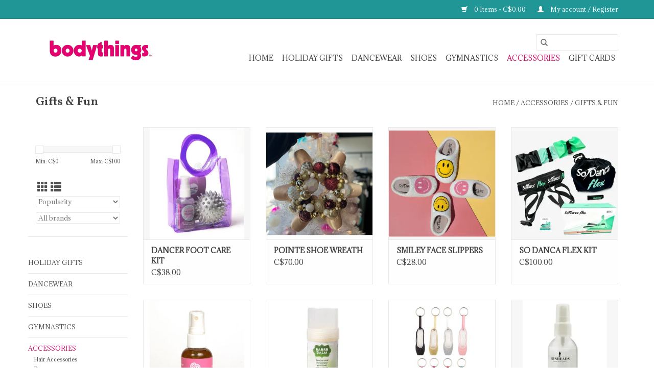

--- FILE ---
content_type: text/html;charset=utf-8
request_url: https://www.bodythings.ca/accessories/gifts-fun/
body_size: 7990
content:
<!DOCTYPE html>
<html lang="en">
  <head>
    <meta charset="utf-8"/>
<!-- [START] 'blocks/head.rain' -->
<!--

  (c) 2008-2026 Lightspeed Netherlands B.V.
  http://www.lightspeedhq.com
  Generated: 26-01-2026 @ 09:13:25

-->
<link rel="canonical" href="https://www.bodythings.ca/accessories/gifts-fun/"/>
<link rel="next" href="https://www.bodythings.ca/accessories/gifts-fun/page2.html"/>
<link rel="alternate" href="https://www.bodythings.ca/index.rss" type="application/rss+xml" title="New products"/>
<meta name="robots" content="noodp,noydir"/>
<meta property="og:url" content="https://www.bodythings.ca/accessories/gifts-fun/?source=facebook"/>
<meta property="og:site_name" content="Bodythings"/>
<meta property="og:title" content="Gifts &amp; Fun"/>
<meta property="og:description" content="Dancewear and activewear store proudly serving all of Canada."/>
<script>
(function(w,d,s,l,i){w[l]=w[l]||[];w[l].push({'gtm.start':
new Date().getTime(),event:'gtm.js'});var f=d.getElementsByTagName(s)[0],
j=d.createElement(s),dl=l!='dataLayer'?'&l='+l:'';j.async=true;j.src=
'https://www.googletagmanager.com/gtm.js?id='+i+dl;f.parentNode.insertBefore(j,f);
})(window,document,'script','dataLayer','GTM-T4FC3T9');
</script>
<!--[if lt IE 9]>
<script src="https://cdn.shoplightspeed.com/assets/html5shiv.js?2025-02-20"></script>
<![endif]-->
<!-- [END] 'blocks/head.rain' -->
    <title>Gifts &amp; Fun - Bodythings</title>
    <meta name="description" content="Dancewear and activewear store proudly serving all of Canada." />
    <meta name="keywords" content="Gifts, &amp;, Fun, dancewear, activewear, pointe shoes, Bloch, Gaynor Minden, Suffolk pointe, freed of London, ballet, pointe, dance, dance retail, dance shop, dance store, dancewear Calgary, dancewear Canada, dancewear Alberta, dancewear Edmonton, dance" />
    <meta http-equiv="X-UA-Compatible" content="IE=edge,chrome=1">
    <meta name="viewport" content="width=device-width, initial-scale=1.0">
    <meta name="apple-mobile-web-app-capable" content="yes">
    <meta name="apple-mobile-web-app-status-bar-style" content="black">

    <link rel="shortcut icon" href="https://cdn.shoplightspeed.com/shops/638884/themes/3581/v/100435/assets/favicon.ico?20200924200952" type="image/x-icon" />
    <link href='//fonts.googleapis.com/css?family=Adamina:400,300,600' rel='stylesheet' type='text/css'>
    <link href='//fonts.googleapis.com/css?family=Vollkorn:400,300,600' rel='stylesheet' type='text/css'>
    <link rel="shortcut icon" href="https://cdn.shoplightspeed.com/shops/638884/themes/3581/v/100435/assets/favicon.ico?20200924200952" type="image/x-icon" />
    <link rel="stylesheet" href="https://cdn.shoplightspeed.com/shops/638884/themes/3581/assets/bootstrap-min.css?2024013120465520200921071828" />
    <link rel="stylesheet" href="https://cdn.shoplightspeed.com/shops/638884/themes/3581/assets/style.css?2024013120465520200921071828" />
    <link rel="stylesheet" href="https://cdn.shoplightspeed.com/shops/638884/themes/3581/assets/settings.css?2024013120465520200921071828" />
    <link rel="stylesheet" href="https://cdn.shoplightspeed.com/assets/gui-2-0.css?2025-02-20" />
    <link rel="stylesheet" href="https://cdn.shoplightspeed.com/assets/gui-responsive-2-0.css?2025-02-20" />
    <link rel="stylesheet" href="https://cdn.shoplightspeed.com/shops/638884/themes/3581/assets/custom.css?2024013120465520200921071828" />
    
    <script src="https://cdn.shoplightspeed.com/assets/jquery-1-9-1.js?2025-02-20"></script>
    <script src="https://cdn.shoplightspeed.com/assets/jquery-ui-1-10-1.js?2025-02-20"></script>

    <script type="text/javascript" src="https://cdn.shoplightspeed.com/shops/638884/themes/3581/assets/global.js?2024013120465520200921071828"></script>
		<script type="text/javascript" src="https://cdn.shoplightspeed.com/shops/638884/themes/3581/assets/bootstrap-min.js?2024013120465520200921071828"></script>
    <script type="text/javascript" src="https://cdn.shoplightspeed.com/shops/638884/themes/3581/assets/jcarousel.js?2024013120465520200921071828"></script>
    <script type="text/javascript" src="https://cdn.shoplightspeed.com/assets/gui.js?2025-02-20"></script>
    <script type="text/javascript" src="https://cdn.shoplightspeed.com/assets/gui-responsive-2-0.js?2025-02-20"></script>

    <script type="text/javascript" src="https://cdn.shoplightspeed.com/shops/638884/themes/3581/assets/share42.js?2024013120465520200921071828"></script>

    <!--[if lt IE 9]>
    <link rel="stylesheet" href="https://cdn.shoplightspeed.com/shops/638884/themes/3581/assets/style-ie.css?2024013120465520200921071828" />
    <![endif]-->
    <link rel="stylesheet" media="print" href="https://cdn.shoplightspeed.com/shops/638884/themes/3581/assets/print-min.css?2024013120465520200921071828" />
  </head>
  <body>
    <header>
  <div class="topnav">
    <div class="container">
      
      <div class="right">
        <span role="region" aria-label="Cart">
          <a href="https://www.bodythings.ca/cart/" title="Cart" class="cart">
            <span class="glyphicon glyphicon-shopping-cart"></span>
            0 Items - C$0.00
          </a>
        </span>
        <span>
          <a href="https://www.bodythings.ca/account/" title="My account" class="my-account">
            <span class="glyphicon glyphicon-user"></span>
                        	My account / Register
                      </a>
        </span>
      </div>
    </div>
  </div>

  <div class="navigation container">
    <div class="align">
      <div class="burger">
        <button type="button" aria-label="Open menu">
          <img src="https://cdn.shoplightspeed.com/shops/638884/themes/3581/assets/hamburger.png?20220715024725" width="32" height="32" alt="Menu">
        </button>
      </div>

              <div class="vertical logo">
          <a href="https://www.bodythings.ca/" title="Bodythings">
            <img src="https://cdn.shoplightspeed.com/shops/638884/themes/3581/v/70848/assets/logo.png?20200819231206" alt="Bodythings" />
          </a>
        </div>
      
      <nav class="nonbounce desktop vertical">
        <form action="https://www.bodythings.ca/search/" method="get" id="formSearch" role="search">
          <input type="text" name="q" autocomplete="off" value="" aria-label="Search" />
          <button type="submit" class="search-btn" title="Search">
            <span class="glyphicon glyphicon-search"></span>
          </button>
        </form>
        <ul region="navigation" aria-label=Navigation menu>
          <li class="item home ">
            <a class="itemLink" href="https://www.bodythings.ca/">Home</a>
          </li>
          
                    	<li class="item">
              <a class="itemLink" href="https://www.bodythings.ca/holiday-gifts/" title="Holiday Gifts">
                Holiday Gifts
              </a>
                          </li>
                    	<li class="item sub">
              <a class="itemLink" href="https://www.bodythings.ca/dancewear/" title="Dancewear">
                Dancewear
              </a>
                            	<span class="glyphicon glyphicon-play"></span>
                <ul class="subnav">
                                      <li class="subitem">
                      <a class="subitemLink" href="https://www.bodythings.ca/dancewear/bodysuit-basics/" title="Bodysuit Basics">Bodysuit Basics</a>
                                          </li>
                	                    <li class="subitem">
                      <a class="subitemLink" href="https://www.bodythings.ca/dancewear/bodysuit-boutique/" title="Bodysuit Boutique">Bodysuit Boutique</a>
                                          </li>
                	                    <li class="subitem">
                      <a class="subitemLink" href="https://www.bodythings.ca/dancewear/youth-bodysuit-boutique/" title="Youth Bodysuit Boutique">Youth Bodysuit Boutique</a>
                                          </li>
                	                    <li class="subitem">
                      <a class="subitemLink" href="https://www.bodythings.ca/dancewear/tutus-dresses/" title="Tutus &amp; Dresses">Tutus &amp; Dresses</a>
                                          </li>
                	                    <li class="subitem">
                      <a class="subitemLink" href="https://www.bodythings.ca/dancewear/boys-mens/" title="Boys &amp; Mens">Boys &amp; Mens</a>
                                          </li>
                	                    <li class="subitem">
                      <a class="subitemLink" href="https://www.bodythings.ca/dancewear/tops/" title="Tops">Tops</a>
                                              <ul class="subnav">
                                                      <li class="subitem">
                              <a class="subitemLink" href="https://www.bodythings.ca/dancewear/tops/youth/" title="Youth">Youth</a>
                            </li>
                                                      <li class="subitem">
                              <a class="subitemLink" href="https://www.bodythings.ca/dancewear/tops/adult/" title="Adult">Adult</a>
                            </li>
                                                  </ul>
                                          </li>
                	                    <li class="subitem">
                      <a class="subitemLink" href="https://www.bodythings.ca/dancewear/bottoms/" title="Bottoms">Bottoms</a>
                                              <ul class="subnav">
                                                      <li class="subitem">
                              <a class="subitemLink" href="https://www.bodythings.ca/dancewear/bottoms/youth/" title="Youth">Youth</a>
                            </li>
                                                      <li class="subitem">
                              <a class="subitemLink" href="https://www.bodythings.ca/dancewear/bottoms/adult/" title="Adult">Adult</a>
                            </li>
                                                  </ul>
                                          </li>
                	                    <li class="subitem">
                      <a class="subitemLink" href="https://www.bodythings.ca/dancewear/skirts/" title="Skirts">Skirts</a>
                                          </li>
                	                    <li class="subitem">
                      <a class="subitemLink" href="https://www.bodythings.ca/dancewear/tights/" title="Tights">Tights</a>
                                          </li>
                	                    <li class="subitem">
                      <a class="subitemLink" href="https://www.bodythings.ca/dancewear/undergarments/" title="Undergarments">Undergarments</a>
                                          </li>
                	                    <li class="subitem">
                      <a class="subitemLink" href="https://www.bodythings.ca/dancewear/warmups/" title="Warmups">Warmups</a>
                                          </li>
                	              	</ul>
                          </li>
                    	<li class="item sub">
              <a class="itemLink" href="https://www.bodythings.ca/shoes/" title="Shoes">
                Shoes
              </a>
                            	<span class="glyphicon glyphicon-play"></span>
                <ul class="subnav">
                                      <li class="subitem">
                      <a class="subitemLink" href="https://www.bodythings.ca/shoes/tap-shoes/" title="Tap Shoes">Tap Shoes</a>
                                          </li>
                	                    <li class="subitem">
                      <a class="subitemLink" href="https://www.bodythings.ca/shoes/jazz-shoes/" title="Jazz Shoes">Jazz Shoes</a>
                                          </li>
                	                    <li class="subitem">
                      <a class="subitemLink" href="https://www.bodythings.ca/shoes/ballet-shoes/" title="Ballet Shoes">Ballet Shoes</a>
                                          </li>
                	                    <li class="subitem">
                      <a class="subitemLink" href="https://www.bodythings.ca/shoes/pointe-shoes/" title="Pointe Shoes">Pointe Shoes</a>
                                              <ul class="subnav">
                                                      <li class="subitem">
                              <a class="subitemLink" href="https://www.bodythings.ca/shoes/pointe-shoes/bloch/" title="Bloch">Bloch</a>
                            </li>
                                                      <li class="subitem">
                              <a class="subitemLink" href="https://www.bodythings.ca/shoes/pointe-shoes/capezio/" title="Capezio">Capezio</a>
                            </li>
                                                      <li class="subitem">
                              <a class="subitemLink" href="https://www.bodythings.ca/shoes/pointe-shoes/freed/" title="Freed">Freed</a>
                            </li>
                                                      <li class="subitem">
                              <a class="subitemLink" href="https://www.bodythings.ca/shoes/pointe-shoes/gaynor-minden/" title="Gaynor Minden">Gaynor Minden</a>
                            </li>
                                                      <li class="subitem">
                              <a class="subitemLink" href="https://www.bodythings.ca/shoes/pointe-shoes/suffolk/" title="Suffolk">Suffolk</a>
                            </li>
                                                      <li class="subitem">
                              <a class="subitemLink" href="https://www.bodythings.ca/shoes/pointe-shoes/grishko/" title="Grishko">Grishko</a>
                            </li>
                                                      <li class="subitem">
                              <a class="subitemLink" href="https://www.bodythings.ca/shoes/pointe-shoes/pointe-shoe-accessories/" title="Pointe Shoe Accessories">Pointe Shoe Accessories</a>
                            </li>
                                                  </ul>
                                          </li>
                	                    <li class="subitem">
                      <a class="subitemLink" href="https://www.bodythings.ca/shoes/demi-pointe-shoes/" title="Demi Pointe Shoes">Demi Pointe Shoes</a>
                                          </li>
                	                    <li class="subitem">
                      <a class="subitemLink" href="https://www.bodythings.ca/shoes/character-shoes/" title="Character Shoes">Character Shoes</a>
                                          </li>
                	                    <li class="subitem">
                      <a class="subitemLink" href="https://www.bodythings.ca/shoes/turning-shoes-socks/" title="Turning Shoes &amp; Socks">Turning Shoes &amp; Socks</a>
                                          </li>
                	                    <li class="subitem">
                      <a class="subitemLink" href="https://www.bodythings.ca/shoes/miscellaneous-shoes/" title="Miscellaneous Shoes">Miscellaneous Shoes</a>
                                          </li>
                	              	</ul>
                          </li>
                    	<li class="item">
              <a class="itemLink" href="https://www.bodythings.ca/gymnastics/" title="Gymnastics">
                Gymnastics
              </a>
                          </li>
                    	<li class="item sub active">
              <a class="itemLink" href="https://www.bodythings.ca/accessories/" title="Accessories">
                Accessories
              </a>
                            	<span class="glyphicon glyphicon-play"></span>
                <ul class="subnav">
                                      <li class="subitem">
                      <a class="subitemLink" href="https://www.bodythings.ca/accessories/hair-accessories/" title="Hair Accessories">Hair Accessories</a>
                                          </li>
                	                    <li class="subitem">
                      <a class="subitemLink" href="https://www.bodythings.ca/accessories/bags/" title="Bags">Bags</a>
                                          </li>
                	                    <li class="subitem">
                      <a class="subitemLink" href="https://www.bodythings.ca/accessories/training-tools/" title="Training Tools">Training Tools</a>
                                          </li>
                	                    <li class="subitem">
                      <a class="subitemLink" href="https://www.bodythings.ca/accessories/performance-recital/" title="Performance &amp; Recital">Performance &amp; Recital</a>
                                          </li>
                	                    <li class="subitem">
                      <a class="subitemLink" href="https://www.bodythings.ca/accessories/gifts-fun/" title="Gifts &amp; Fun">Gifts &amp; Fun</a>
                                          </li>
                	                    <li class="subitem">
                      <a class="subitemLink" href="https://www.bodythings.ca/accessories/pointe-shoe-accessories/" title="Pointe Shoe Accessories">Pointe Shoe Accessories</a>
                                          </li>
                	                    <li class="subitem">
                      <a class="subitemLink" href="https://www.bodythings.ca/accessories/shoe-accessories/" title="Shoe Accessories">Shoe Accessories</a>
                                          </li>
                	              	</ul>
                          </li>
          
                    <li class="item">
            <a class="itemLink" href="https://www.bodythings.ca/giftcard/" title="Gift cards">Gift cards</a>
          </li>
          
          
          
                  </ul>

        <span class="glyphicon glyphicon-remove"></span>
      </nav>
    </div>
  </div>
</header>

    <div class="wrapper">
      <div class="container content" role="main">
                <div class="page-title row">
  <div class="col-sm-6 col-md-6">
    <h1>Gifts &amp; Fun</h1>
  </div>
  <div class="col-sm-6 col-md-6 breadcrumbs text-right" role="nav" aria-label="Breadcrumbs">
  <a href="https://www.bodythings.ca/" title="Home">Home</a>

      / <a href="https://www.bodythings.ca/accessories/" >Accessories</a>
      / <a href="https://www.bodythings.ca/accessories/gifts-fun/" aria-current="true">Gifts &amp; Fun</a>
  </div>

  </div>
<div class="products row">
  <div class="col-md-2 sidebar" role="complementary">
    <div class="row sort">
      <form action="https://www.bodythings.ca/accessories/gifts-fun/" method="get" id="filter_form" class="col-xs-12 col-sm-12">
        <input type="hidden" name="mode" value="grid" id="filter_form_mode" />
        <input type="hidden" name="limit" value="12" id="filter_form_limit" />
        <input type="hidden" name="sort" value="popular" id="filter_form_sort" />
        <input type="hidden" name="max" value="100" id="filter_form_max" />
        <input type="hidden" name="min" value="0" id="filter_form_min" />

        <div class="price-filter" aria-hidden="true">
          <div class="sidebar-filter-slider">
            <div id="collection-filter-price"></div>
          </div>
          <div class="price-filter-range clear">
            <div class="min">Min: C$<span>0</span></div>
            <div class="max">Max: C$<span>100</span></div>
          </div>
        </div>

        <div class="modes hidden-xs hidden-sm">
          <a href="?mode=grid" aria-label="Grid view"><i class="glyphicon glyphicon-th" role="presentation"></i></a>
          <a href="?mode=list" aria-label="List view"><i class="glyphicon glyphicon-th-list" role="presentation"></i></a>
        </div>

        <select name="sort" onchange="$('#formSortModeLimit').submit();" aria-label="Sort by">
                    	<option value="default">Default</option>
                    	<option value="popular" selected="selected">Popularity</option>
                    	<option value="newest">Newest products</option>
                    	<option value="lowest">Lowest price</option>
                    	<option value="highest">Highest price</option>
                    	<option value="asc">Name ascending</option>
                    	<option value="desc">Name descending</option>
                  </select>

                  <select name="brand" aria-label="Filter by Brand">
                        	<option value="0" selected="selected">All brands</option>
                        	<option value="1889459">CAPEZIO</option>
                        	<option value="2884209">COVET DANCE</option>
                        	<option value="3535929">KITSCH</option>
                        	<option value="2246895">SO DANCA</option>
                      </select>
        
              </form>
  	</div>

    			<div class="row" role="navigation" aria-label="Categories">
				<ul>
  				    				<li class="item">
              <span class="arrow"></span>
              <a href="https://www.bodythings.ca/holiday-gifts/" class="itemLink"  title="Holiday Gifts">
                Holiday Gifts               </a>

                  				</li>
  				    				<li class="item">
              <span class="arrow"></span>
              <a href="https://www.bodythings.ca/dancewear/" class="itemLink"  title="Dancewear">
                Dancewear               </a>

                  				</li>
  				    				<li class="item">
              <span class="arrow"></span>
              <a href="https://www.bodythings.ca/shoes/" class="itemLink"  title="Shoes">
                Shoes               </a>

                  				</li>
  				    				<li class="item">
              <span class="arrow"></span>
              <a href="https://www.bodythings.ca/gymnastics/" class="itemLink"  title="Gymnastics">
                Gymnastics               </a>

                  				</li>
  				    				<li class="item">
              <span class="arrow"></span>
              <a href="https://www.bodythings.ca/accessories/" class="itemLink active" aria-current="true" title="Accessories">
                Accessories               </a>

                  						<ul class="subnav">
      						      							<li class="subitem">
                      <span class="arrow "></span>
                      <a href="https://www.bodythings.ca/accessories/hair-accessories/" class="subitemLink"  title="Hair Accessories">
                        Hair Accessories                       </a>
        							      							</li>
      						      							<li class="subitem">
                      <span class="arrow "></span>
                      <a href="https://www.bodythings.ca/accessories/bags/" class="subitemLink"  title="Bags">
                        Bags                       </a>
        							      							</li>
      						      							<li class="subitem">
                      <span class="arrow "></span>
                      <a href="https://www.bodythings.ca/accessories/training-tools/" class="subitemLink"  title="Training Tools">
                        Training Tools                       </a>
        							      							</li>
      						      							<li class="subitem">
                      <span class="arrow "></span>
                      <a href="https://www.bodythings.ca/accessories/performance-recital/" class="subitemLink"  title="Performance &amp; Recital">
                        Performance &amp; Recital                       </a>
        							      							</li>
      						      							<li class="subitem">
                      <span class="arrow "></span>
                      <a href="https://www.bodythings.ca/accessories/gifts-fun/" class="subitemLink active" aria-current="true" title="Gifts &amp; Fun">
                        Gifts &amp; Fun                       </a>
        							      							</li>
      						      							<li class="subitem">
                      <span class="arrow "></span>
                      <a href="https://www.bodythings.ca/accessories/pointe-shoe-accessories/" class="subitemLink"  title="Pointe Shoe Accessories">
                        Pointe Shoe Accessories                       </a>
        							      							</li>
      						      							<li class="subitem">
                      <span class="arrow "></span>
                      <a href="https://www.bodythings.ca/accessories/shoe-accessories/" class="subitemLink"  title="Shoe Accessories">
                        Shoe Accessories                       </a>
        							      							</li>
      						    						</ul>
    					    				</li>
  				  			</ul>
      </div>
		  </div>

  <div class="col-sm-12 col-md-10" role="region" aria-label="Product Listing">
        	<div class="product col-xs-6 col-sm-3 col-md-3">
  <div class="image-wrap">
    <a href="https://www.bodythings.ca/dancer-foot-care-kit.html" title="COVET DANCE DANCER FOOT CARE KIT">
                              <img src="https://cdn.shoplightspeed.com/shops/638884/files/67015464/262x276x2/covet-dance-dancer-foot-care-kit.jpg" width="262" height="276" alt="COVET DANCE DANCER FOOT CARE KIT" title="COVET DANCE DANCER FOOT CARE KIT" />
                </a>

    <div class="description text-center">
      <a href="https://www.bodythings.ca/dancer-foot-care-kit.html" title="COVET DANCE DANCER FOOT CARE KIT">
                <div class="text">
                    COVET DANCER FOOT CARE KIT
                  </div>
      </a>
      <a href="https://www.bodythings.ca/cart/add/109055488/" class="cart">Add to cart</a>    </div>
  </div>

  <div class="info">
    <a href="https://www.bodythings.ca/dancer-foot-care-kit.html" title="COVET DANCE DANCER FOOT CARE KIT" class="title">
        DANCER FOOT CARE KIT     </a>

    <div class="left">
    
    C$38.00 
   </div>
         </div>
</div>



        	<div class="product col-xs-6 col-sm-3 col-md-3">
  <div class="image-wrap">
    <a href="https://www.bodythings.ca/pointe-shoe-wreath.html" title="POINTE SHOE WREATH">
                              <img src="https://cdn.shoplightspeed.com/shops/638884/files/50571514/262x276x2/pointe-shoe-wreath.jpg" width="262" height="276" alt="POINTE SHOE WREATH" title="POINTE SHOE WREATH" />
                </a>

    <div class="description text-center">
      <a href="https://www.bodythings.ca/pointe-shoe-wreath.html" title="POINTE SHOE WREATH">
                <div class="text">
                    Handmade pointe shoe wreath
                  </div>
      </a>
      <a href="https://www.bodythings.ca/cart/add/89517932/" class="cart">Add to cart</a>    </div>
  </div>

  <div class="info">
    <a href="https://www.bodythings.ca/pointe-shoe-wreath.html" title="POINTE SHOE WREATH" class="title">
        POINTE SHOE WREATH     </a>

    <div class="left">
    
    C$70.00 
   </div>
         </div>
</div>


<div class="clearfix visible-xs"></div>

        	<div class="product col-xs-6 col-sm-3 col-md-3">
  <div class="image-wrap">
    <a href="https://www.bodythings.ca/smiley-face-slippers.html" title="SO DANCA SMILEY FACE SLIPPERS">
                              <img src="https://cdn.shoplightspeed.com/shops/638884/files/67176836/262x276x2/so-danca-smiley-face-slippers.jpg" width="262" height="276" alt="SO DANCA SMILEY FACE SLIPPERS" title="SO DANCA SMILEY FACE SLIPPERS" />
                </a>

    <div class="description text-center">
      <a href="https://www.bodythings.ca/smiley-face-slippers.html" title="SO DANCA SMILEY FACE SLIPPERS">
                <div class="text">
                    SO DANCA SMILEY FACE SLIPPERS
                  </div>
      </a>
      <a href="https://www.bodythings.ca/cart/add/108950137/" class="cart">Add to cart</a>    </div>
  </div>

  <div class="info">
    <a href="https://www.bodythings.ca/smiley-face-slippers.html" title="SO DANCA SMILEY FACE SLIPPERS" class="title">
        SMILEY FACE SLIPPERS     </a>

    <div class="left">
    
    C$28.00 
   </div>
         </div>
</div>



        	<div class="product col-xs-6 col-sm-3 col-md-3">
  <div class="image-wrap">
    <a href="https://www.bodythings.ca/so-danca-flex-kit.html" title="SO DANCA SO DANCA FLEX KIT">
                              <img src="https://cdn.shoplightspeed.com/shops/638884/files/61655532/262x276x2/so-danca-so-danca-flex-kit.jpg" width="262" height="276" alt="SO DANCA SO DANCA FLEX KIT" title="SO DANCA SO DANCA FLEX KIT" />
                </a>

    <div class="description text-center">
      <a href="https://www.bodythings.ca/so-danca-flex-kit.html" title="SO DANCA SO DANCA FLEX KIT">
                <div class="text">
                    CUSTOMIZABLE STRENGTHENING DEVICE FOR FEET, ANKLES AND TURNOUT MUSCLES
                  </div>
      </a>
      <a href="https://www.bodythings.ca/cart/add/102749066/" class="cart">Add to cart</a>    </div>
  </div>

  <div class="info">
    <a href="https://www.bodythings.ca/so-danca-flex-kit.html" title="SO DANCA SO DANCA FLEX KIT" class="title">
        SO DANCA FLEX KIT     </a>

    <div class="left">
    
    C$100.00 
   </div>
         </div>
</div>


<div class="clearfix"></div>

        	<div class="product col-xs-6 col-sm-3 col-md-3">
  <div class="image-wrap">
    <a href="https://www.bodythings.ca/rosin-spray.html" title="COVET DANCE COVET ROSIN SPRAY">
                              <img src="https://cdn.shoplightspeed.com/shops/638884/files/55101549/262x276x2/covet-dance-covet-rosin-spray.jpg" width="262" height="276" alt="COVET DANCE COVET ROSIN SPRAY" title="COVET DANCE COVET ROSIN SPRAY" />
                </a>

    <div class="description text-center">
      <a href="https://www.bodythings.ca/rosin-spray.html" title="COVET DANCE COVET ROSIN SPRAY">
                <div class="text">
                    Finally, a non-slip Rosin Spray in a handy pump spray bottle! Prevents slipping by creating friction between dance shoes and the floor. Increase the grip of your feet by applying to the soles and tips of pointe shoes, character shoes, or any shoes.
                  </div>
      </a>
      <a href="https://www.bodythings.ca/cart/add/95293239/" class="cart">Add to cart</a>    </div>
  </div>

  <div class="info">
    <a href="https://www.bodythings.ca/rosin-spray.html" title="COVET DANCE COVET ROSIN SPRAY" class="title">
        COVET ROSIN SPRAY     </a>

    <div class="left">
    
    C$19.50 
   </div>
         </div>
</div>



        	<div class="product col-xs-6 col-sm-3 col-md-3">
  <div class="image-wrap">
    <a href="https://www.bodythings.ca/barre-balm.html" title="COVET DANCE BARRE BALM">
                              <img src="https://cdn.shoplightspeed.com/shops/638884/files/50562140/262x276x2/covet-dance-barre-balm.jpg" width="262" height="276" alt="COVET DANCE BARRE BALM" title="COVET DANCE BARRE BALM" />
                </a>

    <div class="description text-center">
      <a href="https://www.bodythings.ca/barre-balm.html" title="COVET DANCE BARRE BALM">
                <div class="text">
                    Created with a dancers in mind, they are formulated with natural ingredients for the relief your tired feet are seeking. Simply apply product to skin and massage in with circular motions.
                  </div>
      </a>
      <a href="https://www.bodythings.ca/cart/add/89508605/" class="cart">Add to cart</a>    </div>
  </div>

  <div class="info">
    <a href="https://www.bodythings.ca/barre-balm.html" title="COVET DANCE BARRE BALM" class="title">
        BARRE BALM     </a>

    <div class="left">
    
    C$29.00 
   </div>
         </div>
</div>


<div class="clearfix visible-xs"></div>

        	<div class="product col-xs-6 col-sm-3 col-md-3">
  <div class="image-wrap">
    <a href="https://www.bodythings.ca/pointe-shoe-keychain.html" title="POINTE SHOE KEYCHAIN">
                              <img src="https://cdn.shoplightspeed.com/shops/638884/files/31466088/262x276x2/pointe-shoe-keychain.jpg" width="262" height="276" alt="POINTE SHOE KEYCHAIN" title="POINTE SHOE KEYCHAIN" />
                </a>

    <div class="description text-center">
      <a href="https://www.bodythings.ca/pointe-shoe-keychain.html" title="POINTE SHOE KEYCHAIN">
                <div class="text">
                    POINTE SHOE KEYCHAIN
                  </div>
      </a>
      <a href="https://www.bodythings.ca/cart/add/52660900/" class="cart">Add to cart</a>    </div>
  </div>

  <div class="info">
    <a href="https://www.bodythings.ca/pointe-shoe-keychain.html" title="POINTE SHOE KEYCHAIN" class="title">
        POINTE SHOE KEYCHAIN     </a>

    <div class="left">
    
    C$13.00 
   </div>
         </div>
</div>



        	<div class="product col-xs-6 col-sm-3 col-md-3">
  <div class="image-wrap">
    <a href="https://www.bodythings.ca/bunheads-glitter-spray.html" title="CAPEZIO BUNHEADS GLITTER SPRAY">
                              <img src="https://cdn.shoplightspeed.com/shops/638884/files/67761329/262x276x2/capezio-bunheads-glitter-spray.jpg" width="262" height="276" alt="CAPEZIO BUNHEADS GLITTER SPRAY" title="CAPEZIO BUNHEADS GLITTER SPRAY" />
                </a>

    <div class="description text-center">
      <a href="https://www.bodythings.ca/bunheads-glitter-spray.html" title="CAPEZIO BUNHEADS GLITTER SPRAY">
                <div class="text">
                    BUNHEADS GLITTER SPRAY FOR HAIR, BODY, AND FABRIC
                  </div>
      </a>
      <a href="https://www.bodythings.ca/cart/add/109817848/" class="cart">Add to cart</a>    </div>
  </div>

  <div class="info">
    <a href="https://www.bodythings.ca/bunheads-glitter-spray.html" title="CAPEZIO BUNHEADS GLITTER SPRAY" class="title">
        BUNHEADS GLITTER SPRAY     </a>

    <div class="left">
    
    C$13.00 
   </div>
         </div>
</div>


<div class="clearfix"></div>

        	<div class="product col-xs-6 col-sm-3 col-md-3">
  <div class="image-wrap">
    <a href="https://www.bodythings.ca/kitsch-spiral-hair-ties-8-pack.html" title="KITSCH KITSCH SPIRAL HAIR TIES 8 PACK">
                              <img src="https://cdn.shoplightspeed.com/shops/638884/files/66529319/262x276x2/kitsch-kitsch-spiral-hair-ties-8-pack.jpg" width="262" height="276" alt="KITSCH KITSCH SPIRAL HAIR TIES 8 PACK" title="KITSCH KITSCH SPIRAL HAIR TIES 8 PACK" />
                </a>

    <div class="description text-center">
      <a href="https://www.bodythings.ca/kitsch-spiral-hair-ties-8-pack.html" title="KITSCH KITSCH SPIRAL HAIR TIES 8 PACK">
                <div class="text">
                    KITSCH SPIRAL CREASE FREE HAIR TIES 8 PACK
                  </div>
      </a>
      <a href="https://www.bodythings.ca/cart/add/108430078/" class="cart">Add to cart</a>    </div>
  </div>

  <div class="info">
    <a href="https://www.bodythings.ca/kitsch-spiral-hair-ties-8-pack.html" title="KITSCH KITSCH SPIRAL HAIR TIES 8 PACK" class="title">
        KITSCH SPIRAL HAIR TIES 8 PACK     </a>

    <div class="left">
    
    C$15.00 
   </div>
         </div>
</div>



        	<div class="product col-xs-6 col-sm-3 col-md-3">
  <div class="image-wrap">
    <a href="https://www.bodythings.ca/brise-spray.html" title="COVET DANCE BRISE SPRAY">
                              <img src="https://cdn.shoplightspeed.com/shops/638884/files/61111521/262x276x2/covet-dance-brise-spray.jpg" width="262" height="276" alt="COVET DANCE BRISE SPRAY" title="COVET DANCE BRISE SPRAY" />
                </a>

    <div class="description text-center">
      <a href="https://www.bodythings.ca/brise-spray.html" title="COVET DANCE BRISE SPRAY">
                <div class="text">
                    CALMING LAVENDER SPRAY
                  </div>
      </a>
      <a href="https://www.bodythings.ca/cart/add/102255665/" class="cart">Add to cart</a>    </div>
  </div>

  <div class="info">
    <a href="https://www.bodythings.ca/brise-spray.html" title="COVET DANCE BRISE SPRAY" class="title">
        BRISE SPRAY     </a>

    <div class="left">
    
    C$14.00 
   </div>
         </div>
</div>


<div class="clearfix visible-xs"></div>

        	<div class="product col-xs-6 col-sm-3 col-md-3">
  <div class="image-wrap">
    <a href="https://www.bodythings.ca/dancer-recovery-kit.html" title="COVET DANCE DANCER RECOVERY KIT">
                              <img src="https://cdn.shoplightspeed.com/shops/638884/files/61111629/262x276x2/covet-dance-dancer-recovery-kit.jpg" width="262" height="276" alt="COVET DANCE DANCER RECOVERY KIT" title="COVET DANCE DANCER RECOVERY KIT" />
                </a>

    <div class="description text-center">
      <a href="https://www.bodythings.ca/dancer-recovery-kit.html" title="COVET DANCE DANCER RECOVERY KIT">
                <div class="text">
                    ARTISAN-MADE PRODUCTS TO RELIEVE AND RELAX THE BODY
                  </div>
      </a>
      <a href="https://www.bodythings.ca/cart/add/102255150/" class="cart">Add to cart</a>    </div>
  </div>

  <div class="info">
    <a href="https://www.bodythings.ca/dancer-recovery-kit.html" title="COVET DANCE DANCER RECOVERY KIT" class="title">
        DANCER RECOVERY KIT     </a>

    <div class="left">
    
    C$47.00 
   </div>
         </div>
</div>



        	<div class="product col-xs-6 col-sm-3 col-md-3">
  <div class="image-wrap">
    <a href="https://www.bodythings.ca/bobby-pin-buddy.html" title="COVET DANCE BOBBY PIN BUDDY">
                              <img src="https://cdn.shoplightspeed.com/shops/638884/files/61111681/262x276x2/covet-dance-bobby-pin-buddy.jpg" width="262" height="276" alt="COVET DANCE BOBBY PIN BUDDY" title="COVET DANCE BOBBY PIN BUDDY" />
                </a>

    <div class="description text-center">
      <a href="https://www.bodythings.ca/bobby-pin-buddy.html" title="COVET DANCE BOBBY PIN BUDDY">
                <div class="text">
                    MAGNETIC BRACELET TO HOLD ALL YOUR PINS
                  </div>
      </a>
      <a href="https://www.bodythings.ca/cart/add/102254865/" class="cart">Add to cart</a>    </div>
  </div>

  <div class="info">
    <a href="https://www.bodythings.ca/bobby-pin-buddy.html" title="COVET DANCE BOBBY PIN BUDDY" class="title">
        BOBBY PIN BUDDY     </a>

    <div class="left">
    
    C$17.00 
   </div>
         </div>
</div>


<div class="clearfix"></div>

          </div>
</div>

	<div class="pager row" role="navigation" aria-label="Pagination">
  	<div class="left" id="collection-pagination-description">Page 1 of 2</div>
  	<ul class="right">
    	<li class="prev disabled" aria-disabled="true">
        <a href="https://www.bodythings.ca/" title="Previous page">
          <span class="glyphicon glyphicon-chevron-left"></span>
        </a>
      </li>

          		    			<li class="number active" aria-current="true">
            <a href="https://www.bodythings.ca/accessories/gifts-fun/" aria-label="Go to page 1">1</a>
      		</li>
    		    	    		    			<li class="number" >
            <a href="https://www.bodythings.ca/accessories/gifts-fun/page2.html" aria-label="Go to page 2">2</a>
      		</li>
    		    	
      <li class="next enabled" >
        <a href="https://www.bodythings.ca/accessories/gifts-fun/page2.html" title="Next page">
          <span class="glyphicon glyphicon-chevron-right"></span>
        </a>
      </li>
  	</ul>
  </div>

<script type="text/javascript">
  $(function(){
    $('#filter_form input, #filter_form select').change(function(){
      $(this).closest('form').submit();
    });

    $("#collection-filter-price").slider({
      range: true,
      min: 0,
      max: 100,
      values: [0, 100],
      step: 1,
      slide: function(event, ui) {
    		$('.sidebar-filter-range .min span').html(ui.values[0]);
    		$('.sidebar-filter-range .max span').html(ui.values[1]);

    		$('#filter_form_min').val(ui.values[0]);
    		$('#filter_form_max').val(ui.values[1]);
  		},
    	stop: function(event, ui) {
    		$('#filter_form').submit();
  		}
    });
  });
</script>
      </div>

      <footer>
  <hr class="full-width" />
  <div class="container">
    <div class="social row">
      
            	<div class="social-media col-xs-12 col-md-12  text-center">
        	<div class="inline-block relative">
          	<a href="https://www.facebook.com/Bodythings/" class="social-icon facebook" target="_blank" aria-label="Facebook Bodythings"></a>          	          	          	          	          	          	<a href="https://www.instagram.com/bodythings/?hl=en" class="social-icon instagram" target="_blank" aria-label="Instagram Bodythings"></a>
          	        	</div>
      	</div>
          </div>

    <hr class="full-width" />

    <div class="links row">
      <div class="col-xs-12 col-sm-3 col-md-3" role="article" aria-label="Customer service links">
        <label class="footercollapse" for="_1">
          <strong>Customer service</strong>
          <span class="glyphicon glyphicon-chevron-down hidden-sm hidden-md hidden-lg"></span>
        </label>
        <input class="footercollapse_input hidden-md hidden-lg hidden-sm" id="_1" type="checkbox">
        <div class="list">
          <ul class="no-underline no-list-style">
                          <li>
                <a href="https://www.bodythings.ca/service/about/" title="About Us" >
                  About Us
                </a>
              </li>
                          <li>
                <a href="https://www.bodythings.ca/service/general-terms-conditions/" title="Terms &amp; Conditions" >
                  Terms &amp; Conditions
                </a>
              </li>
                          <li>
                <a href="https://www.bodythings.ca/service/privacy-policy/" title="Privacy policy" >
                  Privacy policy
                </a>
              </li>
                          <li>
                <a href="https://www.bodythings.ca/service/payment-methods/" title="Payment Methods" >
                  Payment Methods
                </a>
              </li>
                          <li>
                <a href="https://www.bodythings.ca/service/shipping-returns/" title="Shipping &amp; Returns" >
                  Shipping &amp; Returns
                </a>
              </li>
                          <li>
                <a href="https://www.bodythings.ca/service/" title="FAQ" >
                  FAQ
                </a>
              </li>
                          <li>
                <a href="https://www.bodythings.ca/sitemap/" title="Sitemap" >
                  Sitemap
                </a>
              </li>
                          <li>
                <a href="https://www.bodythings.ca/service/contact-info-and-hours/" title="Contact Info &amp; Hours " >
                  Contact Info &amp; Hours 
                </a>
              </li>
                      </ul>
        </div>
      </div>

      <div class="col-xs-12 col-sm-3 col-md-3" role="article" aria-label="Products links">
    		<label class="footercollapse" for="_2">
        	<strong>Products</strong>
          <span class="glyphicon glyphicon-chevron-down hidden-sm hidden-md hidden-lg"></span>
        </label>
        <input class="footercollapse_input hidden-md hidden-lg hidden-sm" id="_2" type="checkbox">
        <div class="list">
          <ul>
            <li><a href="https://www.bodythings.ca/collection/" title="All products">All products</a></li>
            <li><a href="https://www.bodythings.ca/giftcard/" title="Gift cards">Gift cards</a></li>            <li><a href="https://www.bodythings.ca/collection/?sort=newest" title="New products">New products</a></li>
            <li><a href="https://www.bodythings.ca/collection/offers/" title="Offers">Offers</a></li>
                                    <li><a href="https://www.bodythings.ca/index.rss" title="RSS feed">RSS feed</a></li>
          </ul>
        </div>
      </div>

      <div class="col-xs-12 col-sm-3 col-md-3" role="article" aria-label="My account links">
        <label class="footercollapse" for="_3">
        	<strong>
          	          		My account
          	        	</strong>
          <span class="glyphicon glyphicon-chevron-down hidden-sm hidden-md hidden-lg"></span>
        </label>
        <input class="footercollapse_input hidden-md hidden-lg hidden-sm" id="_3" type="checkbox">

        <div class="list">
          <ul>
            
                        	            		<li><a href="https://www.bodythings.ca/account/" title="Register">Register</a></li>
            	                        	            		<li><a href="https://www.bodythings.ca/account/orders/" title="My orders">My orders</a></li>
            	                        	                        	                        	                      </ul>
        </div>
      </div>

      <div class="col-xs-12 col-sm-3 col-md-3" role="article" aria-label="Company info">
      	<label class="footercollapse" for="_4">
      		<strong>
                        	Bodythings
                      </strong>
          <span class="glyphicon glyphicon-chevron-down hidden-sm hidden-md hidden-lg"></span>
        </label>
        <input class="footercollapse_input hidden-md hidden-lg hidden-sm" id="_4" type="checkbox">

        <div class="list">
        	        	          	<div class="contact" role="group" aria-label="Phone number: 403.278.5440 ">
            	<span class="glyphicon glyphicon-earphone"></span>
            	403.278.5440 
          	</div>
        	        	          	<div class="contact">
            	<span class="glyphicon glyphicon-envelope"></span>
            	<a href="/cdn-cgi/l/email-protection#c2b1a3aea7b182a0ada6bbb6aaabaca5b1eca1adaf" title="Email" aria-label="Email: sales@bodythings.com">
              	<span class="__cf_email__" data-cfemail="0c7f6d60697f4c6e636875786465626b7f226f6361">[email&#160;protected]</span>
            	</a>
          	</div>
        	        </div>

                
              </div>
    </div>
  	<hr class="full-width" />
  </div>

  <div class="copyright-payment">
    <div class="container">
      <div class="row">
        <div class="copyright col-md-6">
          © Copyright 2026 Bodythings
                    	- Powered by
          	          		<a href="http://www.lightspeedhq.com" title="Lightspeed" target="_blank" aria-label="Powered by Lightspeed">Lightspeed</a>
          		          	                  </div>
        <div class="payments col-md-6 text-right">
                      <a href="https://www.bodythings.ca/service/payment-methods/" title="Credit Card">
              <img src="https://cdn.shoplightspeed.com/assets/icon-payment-creditcard.png?2025-02-20" alt="Credit Card" />
            </a>
                  </div>
      </div>
    </div>
  </div>
</footer>
    </div>
    <!-- [START] 'blocks/body.rain' -->
<script data-cfasync="false" src="/cdn-cgi/scripts/5c5dd728/cloudflare-static/email-decode.min.js"></script><script>
(function () {
  var s = document.createElement('script');
  s.type = 'text/javascript';
  s.async = true;
  s.src = 'https://www.bodythings.ca/services/stats/pageview.js';
  ( document.getElementsByTagName('head')[0] || document.getElementsByTagName('body')[0] ).appendChild(s);
})();
</script>
  <script>
    !function(f,b,e,v,n,t,s)
    {if(f.fbq)return;n=f.fbq=function(){n.callMethod?
        n.callMethod.apply(n,arguments):n.queue.push(arguments)};
        if(!f._fbq)f._fbq=n;n.push=n;n.loaded=!0;n.version='2.0';
        n.queue=[];t=b.createElement(e);t.async=!0;
        t.src=v;s=b.getElementsByTagName(e)[0];
        s.parentNode.insertBefore(t,s)}(window, document,'script',
        'https://connect.facebook.net/en_US/fbevents.js');
    $(document).ready(function (){
        fbq('init', '907225107975038');
                fbq('track', 'PageView', []);
            });
</script>
<noscript>
    <img height="1" width="1" style="display:none" src="https://www.facebook.com/tr?id=907225107975038&ev=PageView&noscript=1"
    /></noscript>
  <!-- Google Tag Manager (noscript) -->
<noscript><iframe src="https://www.googletagmanager.com/ns.html?id=GTM-T4FC3T9"
height="0" width="0" style="display:none;visibility:hidden"></iframe></noscript>
<!-- End Google Tag Manager (noscript) -->
<!-- [END] 'blocks/body.rain' -->
      <script>(function(){function c(){var b=a.contentDocument||a.contentWindow.document;if(b){var d=b.createElement('script');d.innerHTML="window.__CF$cv$params={r:'9c3ee4ef6e528043',t:'MTc2OTQxODgwNS4wMDAwMDA='};var a=document.createElement('script');a.nonce='';a.src='/cdn-cgi/challenge-platform/scripts/jsd/main.js';document.getElementsByTagName('head')[0].appendChild(a);";b.getElementsByTagName('head')[0].appendChild(d)}}if(document.body){var a=document.createElement('iframe');a.height=1;a.width=1;a.style.position='absolute';a.style.top=0;a.style.left=0;a.style.border='none';a.style.visibility='hidden';document.body.appendChild(a);if('loading'!==document.readyState)c();else if(window.addEventListener)document.addEventListener('DOMContentLoaded',c);else{var e=document.onreadystatechange||function(){};document.onreadystatechange=function(b){e(b);'loading'!==document.readyState&&(document.onreadystatechange=e,c())}}}})();</script><script defer src="https://static.cloudflareinsights.com/beacon.min.js/vcd15cbe7772f49c399c6a5babf22c1241717689176015" integrity="sha512-ZpsOmlRQV6y907TI0dKBHq9Md29nnaEIPlkf84rnaERnq6zvWvPUqr2ft8M1aS28oN72PdrCzSjY4U6VaAw1EQ==" data-cf-beacon='{"rayId":"9c3ee4ef6e528043","version":"2025.9.1","serverTiming":{"name":{"cfExtPri":true,"cfEdge":true,"cfOrigin":true,"cfL4":true,"cfSpeedBrain":true,"cfCacheStatus":true}},"token":"8247b6569c994ee1a1084456a4403cc9","b":1}' crossorigin="anonymous"></script>
</body>
</html>


--- FILE ---
content_type: text/javascript;charset=utf-8
request_url: https://www.bodythings.ca/services/stats/pageview.js
body_size: -495
content:
// SEOshop 26-01-2026 09:13:27